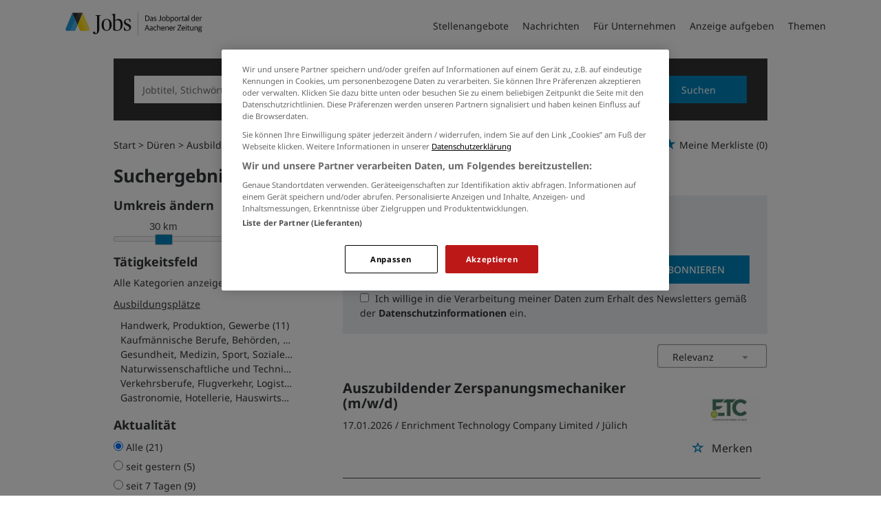

--- FILE ---
content_type: text/html; charset=utf-8
request_url: https://jobs.aachener-zeitung.de/stellenangebote/ausbildung-dueren
body_size: 19657
content:
<!DOCTYPE html>
<html lang="de">
  <head>
    


<meta property="og:image" content="https://jobs.aachener-zeitung.de/Cms_Data/Contents/aachen/Media/images/social_media.png" />

    <title>Ausbildungsplätze Jobs Düren</title>
    <link rel="canonical" href="https://jobs.aachener-zeitung.de/stellenangebote/ausbildung-dueren"/><meta name="description" content="medienhaus-stellenanzeigen.de ✅ Ihre Jobbörse in Aachen und Umgebung ✅ Ausbildungsplätze Stellenangebote & Jobs in Düren." /><meta name="robots" content="index, follow" />
    <meta name="viewport" content="width=device-width, initial-scale=1">
    <link rel="apple-touch-icon" sizes="180x180" href="/Cms_Data/Sites/aachen/Files/icons/apple-touch-icon.png">
<link rel="icon" type="image/png" sizes="32x32" href="/Cms_Data/Sites/aachen/Files/icons/favicon-32x32.png">
<link rel="icon" type="image/png" sizes="16x16" href="/Cms_Data/Sites/aachen/Files/icons/favicon-16x16.png">
<link rel="icon" type="image/png" sizes="any" href="/Cms_Data/Sites/aachen/Files/icons/favicon.ico">
<link rel="icon" type="image/svg+xml" href="/Cms_Data/Sites/aachen/Files/icons/favicon.svg">
<link rel="manifest" href="/Cms_Data/Sites/aachen/Files/icons/site.webmanifest">
<link rel="mask-icon" href="/Cms_Data/Sites/aachen/Files/icons/safari-pinned-tab.svg" color="#5bbad5">
<link rel="shortcut icon" href="/Cms_Data/Sites/aachen/Files/icons/favicon.ico">
<meta name="msapplication-TileColor" content="#da532c">
<meta name="theme-color" content="#ffffff">
    <link type="text/css" rel="stylesheet" href="/aachen/Kooboo-Resource/theme/1_246_0/true/Default.css" />
<link type="text/css" rel="stylesheet" href="/Cms_Data/Sites/aachen/Themes/Default/print.css" media="print"/>
    <script type="text/javascript" src="/aachen/Kooboo-Resource/scripts/1_246_0/True/Default.js" ></script>

    <!-- OneTrust Cookies Consent Notice start for jobs.aachener-zeitung.de --> 
<script type="text/javascript" src="https://cdn.cookielaw.org/consent/5dd3cd53-df7c-45dc-a977-b51a70682cf6/OtAutoBlock.js" ></script> 
<script src="https://cdn.cookielaw.org/scripttemplates/otSDKStub.js"  type="text/javascript" charset="UTF-8" data-domain-script="5dd3cd53-df7c-45dc-a977-b51a70682cf6" ></script> 
<script type="text/javascript"> function OptanonWrapper() { } </script>
<!-- OneTrust Cookies Consent Notice end for jobs.aachener-zeitung.de -->
    


<script>
    dataLayer = window.dataLayer || [];
    dataLayer.push({ 'visitorType': 'Bot' });

    function PushEventAutowert(event, autowert, origin, productId) {
        dataLayer.push({ 'event': event, 'autowert': autowert, 'origin': origin, 'product_id': productId });
    }
</script>
<!-- Google Tag Manager -->
<script>
(function(w,d,s,l,i){w[l]=w[l]||[];w[l].push({'gtm.start':
new Date().getTime(),event:'gtm.js'});var f=d.getElementsByTagName(s)[0],
j=d.createElement(s),dl=l!='dataLayer'?'&l='+l:'';j.async=true;j.src=
'https://www.googletagmanager.com/gtm.js?id='+i+dl;f.parentNode.insertBefore(j,f);
})(window,document,'script','dataLayer','GTM-NSPCQHV');
</script>
<!-- End Google Tag Manager -->



  </head>
  <body class="pv2">
    

<!-- Google Tag Manager (noscript) -->
<noscript>
<iframe src="https://www.googletagmanager.com/ns.html?id=GTM-NSPCQHV"
height="0" width="0" style="display:none;visibility:hidden"></iframe>
</noscript>
<!-- End Google Tag Manager (noscript) -->
    <noscript>
    <div style="position: absolute; left: 50%; width:60%; ">
        <div style="position: relative; left: -50%; background-color: yellow; border: solid 1px red; text-align: center;padding: 15px;font-size: 1.5em;z-index:2000;">
            <p>Bitte aktivieren Sie JavaScript in ihrem Browser.</p>
        </div>
    </div>
</noscript> 
    <!--Modal window for IE only-->
<div id="IEModal" class="internet-explorer-modal">
  <div class="modal-content">
    <span class="close">&times;</span>
    <p>Der Webbrowser <strong>Internet Explorer</strong> ist veraltet.</p>
    <p>Bitte verwenden Sie zukünftig einen der unten aufgeführten, kostenlosen Webbrowser:</p>
    
    <div class="browser-logos">
      <a href="https://www.microsoft.com/de-de/edge" target="_blank" rel="noopener nofollow" title="Link zum Edge Browser">
      	<img class="icon-lazy" alt="Edge" data-src="/Cms_Data/Sites/aachen/Themes/Default/images/Edge.svg"/>
        <p>Edge</p>
        <p>Microsoft</p>
      </a>
      <a href="https://www.mozilla.org/de/firefox/new/" target="_blank" rel="noopener nofollow" title="Link zum Firefox Browser">
      	<img class="icon-lazy" alt="Firefox" data-src="/Cms_Data/Sites/aachen/Themes/Default/images/Firefox.svg"/>
        <p>Firefox</p>
        <p>Mozilla Foundation</p>
      </a>
      <a href="https://www.google.com/chrome/" target="_blank" rel="noopener nofollow" title="Link zum Chrome Browser">
      	<img class="icon-lazy" alt="Chrome" data-src="/Cms_Data/Sites/aachen/Themes/Default/images/Chrome.svg"/>
        <p>Chrome</p>
        <p>Google</p>
      </a>
    </div>
  </div>
</div>

<!--Check if user is using any Version of IE and show a modal window-->
<script>
  function isIEUsed() {
    const ua = window.navigator.userAgent;
    const msie = ua.indexOf('MSIE ');
    const trident = ua.indexOf('Trident/');
    
    return (msie > 0 || trident > 0);
  }
  
  function setStorage() {
    sessionStorage.setItem('IENotSupported', true);
  }
  
  function getStorage() {
    return sessionStorage.getItem('IENotSupported');
  }
  
  function showModalWindow() {
    var modalWindow = document.getElementById("IEModal");
    var closeBtn = document.getElementsByClassName("close")[0];
    
    if(isIEUsed() && !getStorage()){
      let icons = document.getElementsByClassName("icon-lazy");
      for (let i=0; i<icons.length; i++) {
        icons[i].src = icons[i].dataset.src;
      }
      
      modalWindow.style.display = "block";
      
      closeBtn.onclick = function() {
        modalWindow.style.display = "none";
        setStorage();
      }
      
      window.onclick = function(event) {
        if (event.target == modalWindow) {
          modalWindow.style.display = "none";
          setStorage();
        }
      }
    }
  }

  showModalWindow();    
</script>
    <div class="main-container">
      <div class="loading-spinner"></div>

      <header class="stripe stripe-header-normal-pages">
        <div class="stripe">
    <div class="container-fluid stripe-container wide-container">
      	<nav role="navigation" class="navbar navbar-default navbar-static-top stripe-container-navbar">
    <div class="navbar-container navbar-with-logo">
		<div class="logo-image-container">
  <a class="main-logo" href="/">
    <img alt="Medienhaus Aachen" src="/Cms_Data/Sites/aachen/Themes/Default/images/logo.svg" />
  </a>
  
   <div class="navbar-header navbar-header-def">
    <button type="button" data-target="#navbarCollapse" data-toggle="collapse" class="navbar-toggle collapsed" id="navbutton">
      <img src="/Cms_Data/Sites/aachen/Themes/Default/images/burger_icon.svg" alt="MenuButton" width="26" height="17">
   </button>
</div>
</div>

 
        <!-- Collection of nav links and other content for toggling -->
<div id="navbarCollapse" class="collapse navbar-collapse">
   <ul class="nav navbar-nav">
          <li class=" active" id="navBtn_Landingpage"> <a href="/stellenangebote/aachen">Stellenangebote</a></li>
     	  <li>
            <a href="https://www.aachener-zeitung.de/" target="_blank" rel="noopener">Nachrichten</a>
     	  </li>
          <li class="" id="navBtn_Merkliste"> <a href="/merkliste">Merkliste</a></li>
          <li class="" id="navBtn_ForCompanies"> <a href="/unternehmen">F&#252;r Unternehmen</a></li>
     
      <li>
         <a href="/anzeige-schalten">Anzeige aufgeben</a>
      </li>
     <li>
       <a href="/themen">Themen</a>
     </li>
   </ul>
</div>
    </div>
</nav>
  	</div>
</div>
  

<script>
    sags = sags || {};
    sags.currentPageInformation = {"CountryCode":"DE,AT,CZ,PL,DK,NL,BE,LU,FR,CH,IT","CurrentSite":"Landingpage","CurrentCity":"Düren","CurrentCityId":"M-DE-13587","CurrentCategoryId":30,"CurrentSubCategoryIds":[],"CurrentSearchQuery":"","CurrentJobAdOnlineFrom":null,"CurrentAreaRadius":30,"CurrentPageNumber":1,"PageSize":25,"Debug":false,"TopUpOffers":true};
    if (sags.currentPageInformation["Debug"]) {
        console.log(JSON.stringify(sags.currentPageInformation));
    }
    sags.currentPageInformation.updateproperty = function(property, value) {
        sags.currentPageInformation[property] = value;
        if (sags.currentPageInformation["Debug"]) {
            console.log(JSON.stringify(sags.currentPageInformation));
        }
    }
</script>
  
<div class="container-fluid stripe-container stripe-container-alt-header">  
  <div class="searchbox-container">
  	


    <nav id="Searchnavigation" class="hidden-category-dropdown " style="display: block">
        <div style="display: block">
<form action="/suchergebnisse" id="searchbox-form" method="get">

<div class="btn-group category-dropdown-group">
    <div id="category-dropdown-trigger" data-toggle="dropdown">
        <input aria-label="Kategorie" class="dropdown-input" id="chooseCategory" name="JobCategoryName" placeholder="Berufsfeld wählen" type="text" value="" />
        <button class="btn btn-default dropdown-toggle menu-down-glyphicon" aria-label="Kategorie Dropdown" type="button"></button>
    </div>
    <ul class="dropdown-menu">
        <li><a href="#" data-option-value="">Alle Berufsfelder</a></li>
            <li>
                    <a href="#" title="Architektur / Bauwesen" data-category-id="14">Architektur / Bauwesen</a>
            </li>
            <li>
                    <a href="#" title="Assistenz / Sekretariat" data-category-id="6">Assistenz / Sekretariat</a>
            </li>
            <li>
                    <a href="#" title="Banken / Versicherungen / Finanzdienstleister" data-category-id="12">Banken / Versicherungen / Finanzdienstleister</a>
            </li>
            <li>
                    <a href="#" title="Berufskraftfahrer / Personenbef&#246;rderung (Land, Wasser, Luft)" data-category-id="23">Berufskraftfahrer / Personenbef&#246;rderung (Land, Wasser, Luft)</a>
            </li>
            <li>
                    <a href="#" title="Bildung / Erziehung / Soziale Berufe" data-category-id="17">Bildung / Erziehung / Soziale Berufe</a>
            </li>
            <li>
                    <a href="#" title="Consulting / Beratung" data-category-id="11">Consulting / Beratung</a>
            </li>
            <li>
                    <a href="#" title="Diplomandenstellen" data-category-id="32">Diplomandenstellen</a>
            </li>
            <li>
                    <a href="#" title="Einkauf / Logistik / Materialwirtschaft" data-category-id="21">Einkauf / Logistik / Materialwirtschaft</a>
            </li>
            <li>
                    <a href="#" title="Finanzen / Controlling / Steuern" data-category-id="4">Finanzen / Controlling / Steuern</a>
            </li>
            <li>
                    <a href="#" title="Forschung und Wissenschaft" data-category-id="15">Forschung und Wissenschaft</a>
            </li>
            <li>
                    <a href="#" title="Freiberufler / Selbst&#228;ndigkeit / Franchise" data-category-id="25">Freiberufler / Selbst&#228;ndigkeit / Franchise</a>
            </li>
            <li>
                    <a href="#" title="Gastronomie / Tourismus" data-category-id="18">Gastronomie / Tourismus</a>
            </li>
            <li>
                    <a href="#" title="Handwerk / gewerblich-technische Berufe" data-category-id="19">Handwerk / gewerblich-technische Berufe</a>
            </li>
            <li>
                    <a href="#" title="Hilfskr&#228;fte, Aushilfs- und Nebenjobs" data-category-id="22">Hilfskr&#228;fte, Aushilfs- und Nebenjobs</a>
            </li>
            <li>
                    <a href="#" title="Ingenieurberufe / Techniker" data-category-id="13">Ingenieurberufe / Techniker</a>
            </li>
            <li>
                    <a href="#" title="IT / TK / Software-Entwicklung" data-category-id="10">IT / TK / Software-Entwicklung</a>
            </li>
            <li>
                    <a href="#" title="Kaufm&#228;nnische Berufe &amp; Verwaltung" data-category-id="5">Kaufm&#228;nnische Berufe &amp; Verwaltung</a>
            </li>
            <li>
                    <a href="#" title="Marketing / Werbung / Design" data-category-id="8">Marketing / Werbung / Design</a>
            </li>
            <li>
                    <a href="#" title="Medizin und Gesundheit" data-category-id="16">Medizin und Gesundheit</a>
            </li>
            <li>
                    <a href="#" title="&#214;ffentlicher Dienst" data-category-id="34">&#214;ffentlicher Dienst</a>
            </li>
            <li>
                    <a href="#" title="Personalwesen" data-category-id="2">Personalwesen</a>
            </li>
            <li>
                    <a href="#" title="PR / Journalismus / Medien / Kultur" data-category-id="9">PR / Journalismus / Medien / Kultur</a>
            </li>
            <li>
                    <a href="#" title="Praktika, Werkstudentenpl&#228;tze" data-category-id="31">Praktika, Werkstudentenpl&#228;tze</a>
            </li>
            <li>
                    <a href="#" title="Rechtswesen" data-category-id="3">Rechtswesen</a>
            </li>
            <li>
                    <a href="#" title="Sicherheitsdienste" data-category-id="24">Sicherheitsdienste</a>
            </li>
            <li>
                    <a href="#" title="Vertrieb / Verkauf" data-category-id="7">Vertrieb / Verkauf</a>
            </li>
            <li>
                    <a href="#" title="Vorstand / Gesch&#228;ftsf&#252;hrung" data-category-id="1">Vorstand / Gesch&#228;ftsf&#252;hrung</a>
            </li>
            <li>
                    <a href="#" title="Weiterbildung / Studium / duale Ausbildung" data-category-id="33">Weiterbildung / Studium / duale Ausbildung</a>
            </li>
    </ul>
</div>


<input Name="cityId" id="CityId" name="CityId" type="hidden" value="M-DE-13587" />
<input Name="categoryId" data-val="true" data-val-number="The field JobCategory must be a number." id="JobCategory" name="JobCategory" type="hidden" value="30" />
<input Name="subcategoryIds" data-val="true" data-val-number="The field JobSubCategory must be a number." id="JobSubCategory" name="JobSubCategory" type="hidden" value="" />
<input Name="searchQuery" aria-label="Jobtitel oder Unternehmen" class="search-input" id="Searchterm" name="Searchterm" placeholder="Jobtitel, Stichwörter, Unternehmen" type="text" value="" />
<input Id="areaRadius" Name="areaRadius" data-val="true" data-val-number="The field AreaRadius must be a number." id="AreaRadius" name="AreaRadius" type="hidden" value="30" />

<input id="companyName" name="companyName" type="hidden" value="" />

<input Name="city" aria-label="Stadt oder Postleitzahl" autocomplete="off" class="search-input" data-dropdown="#dropdown-cities" data-suggest-action="/stellenangebote/ausbildung-dueren?moduleurl=__dgmkl__%2fhome%2fsuggestlocation" id="cityName" name="CityName" placeholder="Ort, PLZ oder Bundesland" type="text" value="Düren" /><input class="no-show" data-geolocation-action="/stellenangebote/ausbildung-dueren?moduleurl=__dgmkl__%2fhome%2fgetgeolocation" id="Geolocation" name="Geolocation" type="text" value="" /><button class="btn-default" type="submit" id="SearchSubmitbutton">Suchen</button><div id="categorySubdescription" class="searchBoxSubtext"><p></p></div>
<div id="searchtermSubdescription" class="searchBoxSubtext"><p>Jobtitel, Firmenname, ID</p></div>
<div id="citySubdescription" class="searchBoxSubtext"><p>Ort, PLZ</p></div></form>        </div>
    </nav>


<div id="toggle-searchbox-btn" class="x-hide-searchbox-btn">
    <span class="glyphicon glyphicon-search"></span>
    <span class="x-hide-searchbox-btn-txt">
        Suche einblenden
    </span>
</div>


<div id="dropdown-cities" class="dropdown">
</div>

<div id="keyword-autosuggest" class="dropdown">
</div>

<script>
    window.sags = window.sags || {};
    window.sags.search = {
        isMobileDevice: false,
        showCompanies: true,
        portalName: 'aachen',
        endpointUrl: '/stellenangebote/ausbildung-dueren?moduleurl=__dgmkl__%2fhome%2fsearchsuggest',
        enabled: true
    };
</script>


<script>
    $(function () {
        //IE9 Placeholder
        $('input, textarea').placeholder();

        //form submit
        $('#searchbox-form').on('keydown', 'input', function (e) {
            if (e.which == 13) {
                e.preventDefault();
                $(this).closest('form').submit();
            }
        });

        $('#cityName').on('keydown', function () {
            $('#CityId').val('');
        });

        $('.combined-city-radius.dynamic input[name="city"]').on('change paste keyup keydown', function () {
            if ($(this).val().length > 0) {
                $('.combined-city-radius.dynamic').removeClass('empty');
            } else {
                $('.combined-city-radius.dynamic').addClass('empty');
            }
        });

        //category dropdown
        $('#chooseCategory').prop('readonly', true);
        if ($('#chooseCategory').val() !== '') {
            $('#chooseCategory').css({ 'background-image': 'none' });
        }
        $('#category-dropdown-trigger').closest('.btn-group').find('.dropdown-menu li a').on('click', function (e) {
            e.preventDefault();
            var txt = $(this).text();
            var categoryId = $(this).data('category-id');
            var subCategoryId = $(this).data('sub-category-id');
            $('#JobCategory').val(categoryId);
            $('#JobSubCategory').val(subCategoryId);
            $('#chooseCategory').val(txt);
            $('#chooseCategory').css({ 'background-image': 'none' });
        });

        $('.area-radius-dropdown li a').on('click', function (e) {
            e.preventDefault();
            var txt = $(this).text();
            var val = $(this).data('option-value');
            $('#areaRadiusText').val(txt);
            $('#areaRadius').val(val);
        });

        $('.x-country-search-dropdown li a').on('click', function (e) {
            e.preventDefault();
            var val = $(this).data('option-value');
            $('#CountryCode').val(val);
            $('#country-search-flag').removeClass();
            $('#country-search-flag').addClass('flag-icon flag-icon-' + val);

            window.sags.cities.countryCode = val.toUpperCase();
            window.sags.cities.serviceResultCache = [];
        });

        /* toggle search box */
        var searchBoxContent = $('#Searchnavigation > div');
        var btnTxt = $('.x-hide-searchbox-btn-txt');
        $('.x-hide-searchbox-btn').on('click', function (e) {
            e.preventDefault();

            searchBoxContent.slideToggle('slow', function () {

                if (searchBoxContent.is(":visible")) {
                    btnTxt.text('Suche ausblenden');
                } else {
                    btnTxt.text('Suche einblenden');
                }
                searchBoxContent.css('overflow', '');
            });
        });
        /*init*/
        var init = function() {

            if (searchBoxContent.is(":visible")) {
                btnTxt.text('Suche ausblenden');
            } else {
                btnTxt.text('Suche einblenden');
            }

            if (searchBoxContent.is(":hidden") && $(window).width() > 739) {
                searchBoxContent.show();
                $('.x-hide-searchbox-btn').hide();

            } else if ($(window).width() > 739) {
                $('.x-hide-searchbox-btn').hide();

            } else {
                $('.x-hide-searchbox-btn').show();
            }
        }

        init();
        $(window).resize(function () {
            init();
        });
    });
</script>


  </div>
</div>
      </header>
            
      <div class="stripe">
        
        <div class="container-fluid stripe-container">
          <div class="row">
            <div class="col-lg-12 col-md-12 col-sm-12">
                  <nav id="breadcrumb" itemscope itemtype="https://schema.org/BreadcrumbList">
        <div>
                <span itemprop="itemListElement" itemscope itemtype="https://schema.org/ListItem">
                    <a itemprop="item" itemscope itemtype="https://schema.org/WebPage" itemid="/"
                       href="/"
                       data-link="">
                        <span itemprop="name">Start</span>
                    </a>
                    <meta itemprop="position" content="1">
                </span>
                    <span class="breadcrumb-delimiter"></span>
                <span itemprop="itemListElement" itemscope itemtype="https://schema.org/ListItem">
                    <a itemprop="item" itemscope itemtype="https://schema.org/WebPage" itemid="/stellenangebote/dueren"
                       href="/stellenangebote/dueren"
                       data-link="">
                        <span itemprop="name">D&#252;ren</span>
                    </a>
                    <meta itemprop="position" content="2">
                </span>
                    <span class="breadcrumb-delimiter"></span>
                <span itemprop="itemListElement" itemscope itemtype="https://schema.org/ListItem">
                    <a itemprop="item" itemscope itemtype="https://schema.org/WebPage" itemid="/stellenangebote/ausbildung"
                       href="/stellenangebote/ausbildung"
                       data-link="">
                        <span itemprop="name">Ausbildungspl&#228;tze</span>
                    </a>
                    <meta itemprop="position" content="3">
                </span>
        </div>
    </nav>

<script>
    $(function () {
        $('.masked').click(function () {
            window.location = $(this).attr('data-link');
        });
    });
</script>
    <div id="my-favorites-list">
        <a href="/merkliste">
            <span class="favorite-star"></span><span>Meine Merkliste</span>
            <span id="x-favorites-count"></span>
        </a>
    </div>

            </div>
            <div class="col-lg-4 col-md-4 col-sm-12">
              

    <aside id="sidebar" class="collapse navbar-collapse">
        <div id="sidebarbackbuttonArea">
            <input id="backbutton" type="button" value="Zurück" class="btn-default">
        </div>
            <div class="headline h2">Suchergebnisse filtern</div>

    <hr class="sidebarline">
    <section>
            <div class="headline h4">Umkreis ändern</div>

        <div id="area-radius-slider"></div>
        <input type="hidden" value="30" id="area-radius" name="area-radius"/>
    </section>
<hr class="sidebarline">
<section>
        <div class="headline h4">Tätigkeitsfeld</div>
    <div>

            <p class="all-category-link x-all-category-link">
                <a href="/stellenangebote/dueren">
                    Alle Kategorien anzeigen
                </a>
            </p>
            <div class="category-link x-active-category-link" data-id="30">
                <div class="triangle-down-glyphicon"></div>
                    <a href="/stellenangebote/ausbildung-dueren">Ausbildungspl&#228;tze</a>
            </div>
            <ul class="subcategory-list">
                    <li class=" subcategory-link x-subcategory-link" data-id="199">
                            <div class="masked" data-link="/suchergebnisse?categoryId=30&amp;city=D%C3%BCren&amp;topJobOnly=0&amp;page=1&amp;subcategoryIds=199&amp;jobModeId=0&amp;cityId=M-DE-13587&amp;areaRadius=30&amp;sortKey=0&amp;topUpOffers=True">Handwerk, Produktion, Gewerbe (11)</div>
                    </li>
                    <li class=" subcategory-link x-subcategory-link" data-id="196">
                            <div class="masked" data-link="/suchergebnisse?categoryId=30&amp;city=D%C3%BCren&amp;topJobOnly=0&amp;page=1&amp;subcategoryIds=196&amp;jobModeId=0&amp;cityId=M-DE-13587&amp;areaRadius=30&amp;sortKey=0&amp;topUpOffers=True">Kaufm&#228;nnische Berufe, Beh&#246;rden, Verwaltung (5)</div>
                    </li>
                    <li class=" subcategory-link x-subcategory-link" data-id="202">
                            <div class="masked" data-link="/suchergebnisse?categoryId=30&amp;city=D%C3%BCren&amp;topJobOnly=0&amp;page=1&amp;subcategoryIds=202&amp;jobModeId=0&amp;cityId=M-DE-13587&amp;areaRadius=30&amp;sortKey=0&amp;topUpOffers=True">Gesundheit, Medizin, Sport, Soziale Berufe (4)</div>
                    </li>
                    <li class=" subcategory-link x-subcategory-link" data-id="200">
                            <div class="masked" data-link="/suchergebnisse?categoryId=30&amp;city=D%C3%BCren&amp;topJobOnly=0&amp;page=1&amp;subcategoryIds=200&amp;jobModeId=0&amp;cityId=M-DE-13587&amp;areaRadius=30&amp;sortKey=0&amp;topUpOffers=True">Naturwissenschaftliche und Technische Berufe (2)</div>
                    </li>
                    <li class=" subcategory-link x-subcategory-link" data-id="206">
                            <div class="masked" data-link="/suchergebnisse?categoryId=30&amp;city=D%C3%BCren&amp;topJobOnly=0&amp;page=1&amp;subcategoryIds=206&amp;jobModeId=0&amp;cityId=M-DE-13587&amp;areaRadius=30&amp;sortKey=0&amp;topUpOffers=True">Verkehrsberufe, Flugverkehr, Logistik (2)</div>
                    </li>
                    <li class=" subcategory-link x-subcategory-link" data-id="198">
                            <div class="masked" data-link="/suchergebnisse?categoryId=30&amp;city=D%C3%BCren&amp;topJobOnly=0&amp;page=1&amp;subcategoryIds=198&amp;jobModeId=0&amp;cityId=M-DE-13587&amp;areaRadius=30&amp;sortKey=0&amp;topUpOffers=True">Gastronomie, Hotellerie, Hauswirtschaft, Tourismus (1)</div>
                    </li>
            </ul>
    </div>
</section><hr class="sidebarline">
<section>
        <div class="headline h4">Aktualität</div>
    <div class="radio-controlls-container">
        <label >
            <input class="filter-radio-button" type="radio" data-url="/suchergebnisse?categoryId=30&amp;city=D%C3%BCren&amp;topJobOnly=0&amp;page=1&amp;jobOnlineSinceDays=0&amp;jobModeId=0&amp;cityId=M-DE-13587&amp;areaRadius=30&amp;sortKey=0&amp;topUpOffers=True" data-days="0"
                   checked=&quot;checked&quot;
                   
                   name="Aktualit&auml" value="optionsschalter" id="Aktualitaumlt_0">
                   <span>Alle (21)</span>
        </label>
        <label >
            <input class="filter-radio-button" type="radio" data-url="/suchergebnisse?categoryId=30&amp;city=D%C3%BCren&amp;topJobOnly=0&amp;page=1&amp;jobOnlineSinceDays=1&amp;jobModeId=0&amp;cityId=M-DE-13587&amp;areaRadius=30&amp;sortKey=0&amp;topUpOffers=True" data-days="1"
                   
                   
                   name="Aktualit&auml" value="optionsschalter" id="Aktualitaumlt_1">
                   <span>seit gestern (5)</span>
        </label>
        <label >
            <input class="filter-radio-button" type="radio" data-url="/suchergebnisse?categoryId=30&amp;city=D%C3%BCren&amp;topJobOnly=0&amp;page=1&amp;jobOnlineSinceDays=7&amp;jobModeId=0&amp;cityId=M-DE-13587&amp;areaRadius=30&amp;sortKey=0&amp;topUpOffers=True" data-days="7"
                   
                   
                   name="Aktualit&auml" value="optionsschalter" id="Aktualitaumlt_7">
                   <span>seit 7 Tagen (9)</span>
        </label>
        <label >
            <input class="filter-radio-button" type="radio" data-url="/suchergebnisse?categoryId=30&amp;city=D%C3%BCren&amp;topJobOnly=0&amp;page=1&amp;jobOnlineSinceDays=30&amp;jobModeId=0&amp;cityId=M-DE-13587&amp;areaRadius=30&amp;sortKey=0&amp;topUpOffers=True" data-days="30"
                   
                   
                   name="Aktualit&auml" value="optionsschalter" id="Aktualitaumlt_30">
                   <span>seit 30 Tagen (21)</span>
        </label>
    </div>
</section>

    </aside>


<script>

    $(function () {

        $(document).on('onShowFiltersClick', function() {
            $("#search-result-list-container").hide();
            $("#sidebar").show().css('visibility', 'visible');
            $('#search-result-list').parent('div').hide(1, function () {
                if (!$('#sidebarbackbuttonArea').visible(true)) {
                    location.href = "#sidebarbackbuttonArea";
                }
            });
        });

        $(".sidebarSectionDownArrow").click(function () {
            $(this).parent().next().toggle();
        });

        $("input[type='radio']").click(function() {
            var url = $(this).attr("data-url");
            window.location.href = url;
        });

        $("input#backbutton,input.x-search-filter-close").click(function () {
            $("#search-result-list-container").show();
            $("#sidebar").hide().css('visibility', 'hidden');
            $('#search-result-list').parent('div').show();
        });

        $('.masked').click(function() {
            window.location = $(this).attr('data-link');
        });

        function toggleExpandableCategory($expandButtonElement) {
            $expandButtonElement
                .toggleClass('triangle-right-glyphicon triangle-down-glyphicon')
                .siblings('.x-subcategory-list-expand')
                .fadeToggle();
        }

        $('.x-subcategory-list-expand').siblings('.category-list-image').click(function () {
            toggleExpandableCategory($(this));
        });


    });

    // Region radius

    var areaRadiusBaseUrl = "/suchergebnisse?categoryId=30&city=D%C3%BCren&topJobOnly=0&page=1&jobModeId=0&cityId=M-DE-13587&sortKey=0&topUpOffers=True";

    function navigateToParameterUrl(baseUrl, parameterName, parameterValue) {
        var url;
        if (baseUrl.indexOf("?") > -1) {
            url = baseUrl + "&" + parameterName + "=" + parameterValue;
        } else {
            url = baseUrl + "?" + parameterName + "=" + parameterValue;
        }

        window.location.href = url;
    }

    var regionRadiusValues = [10, 20, 30, 40, 50, 75, 100, 200];
    var regionRadiusLabels = ['10 km', '20 km', '30 km', '40 km', '50 km', '75 km', '100 km', '200 km'];
    var sliderInitialized = false;

    var updateCityRadiusValue = function (e) {
        if (sliderInitialized) {
            var realValue = regionRadiusValues[$("#area-radius-slider").slider("value")];
            $('#area-radius').val(realValue).change();
        }
    };

    var initializeSliderValue = function ($slider) {
        var realValue = $('#area-radius').val();
        for (var i in regionRadiusValues) {
            if (regionRadiusValues[i] == realValue) {
                $slider.slider('value', i);
                return;
            }
        }
    };

    $(function () {
        var $slider = $("#area-radius-slider").slider({ max: 7, value: 0, change: updateCityRadiusValue });
        $slider.slider("float", { labels: regionRadiusLabels });
        initializeSliderValue($slider);
        sliderInitialized = true;
    });

    $('#area-radius').change(function () {
        navigateToParameterUrl(areaRadiusBaseUrl, "areaRadius", $(this).val());
    });

</script>
            </div>
            <div class="col-lg-8 col-md-8 col-sm-12 ">
                  <div id="landingpage-container">
            <h1>
                <span class="landing-page-headline-part1">21 Ausbildungsplätze Jobs in Düren</span>
                <span class="landing-page-headline-part2"></span>
            </h1>
    </div>
    <div id="jobsPerEmailContainer">
        <div id="jobsPerEmailCollapsed" class="collapsed-widget">
            <button class="btn-default envelope-glyphicon" id="expandJobsPerEmailButton">Passende Jobs per E-Mail</button>
        </div>
        <div id="jobsPerEmailExpanded" class="expanded-widget">
            <div class="wrapper">
                <div class="menu-up-glyphicon" id="collapseJobsPerEmailButton"></div>
                <div class="content-container">
                    <i class="glyphicon glyphicon-envelope btn-lg email-icon"></i>
                    <p class="headline">Jobs per E-Mail</p>
                </div>
                <div class="content-container">
		
                <p>Kostenlos und passend zu Ihrer Suche</p>
<form>
    <div><span class="field-validation-valid" data-valmsg-for="emailAddress" data-valmsg-replace="true"></span></div>
    <div><span class="field-validation-valid" data-valmsg-for="privacyPolicyAccepted" data-valmsg-replace="true"></span></div>

    <div class="form-inline">
        <div class="form-group email-address-group">
            <input name="emailAddress" class="form-control" type="text" data-val="true" required
                   placeholder="E-Mail Adresse hier eingeben:"
                   data-val-required="Bitte geben Sie Ihre Email Adresse ein."
                   data-rule-customemailaddressvalidation="true"/>
        </div>
        <div class="form-group subscribe-button-group">
            <button id="jobsPerEmailSubmitButton" class="btn btn-default" type="submit">
                Jobs abonnieren
            </button>
        </div>
    </div>

    <input type='text' name='email' class='email'/><script>$('.email').hide();</script>

    <div class="privacy-policy">
            <input type="checkbox" value="true" name="privacyPolicyAccepted"
                   data-val-mandatory="Bitte stimmen Sie den Datenschutzbedingungen zu."
                   data-val="true">
         
        Ich willige in die Verarbeitung meiner Daten zum Erhalt des Newsletters gemäß der 

            <a href="http://www.medienhausaachen.de/red/datenschutz/erklaerung-77.html" target="_blank" rel="noopener">
                Datenschutzinformationen</a>

         ein.
    </div>

    <input data-val="true" data-val-number="The field AreaRadius must be a number." id="AreaRadius" name="AreaRadius" type="hidden" value="30" />
    <input data-val="true" data-val-number="The field JpmCategoryId must be a number." id="JpmCategoryId" name="JpmCategoryId" type="hidden" value="30" />
    <input id="JpmSubcategoryIds" name="JpmSubcategoryIds" type="hidden" value="" />
    <input id="SearchQuery" name="SearchQuery" type="hidden" value="" />
    <input id="JpmCityId" name="JpmCityId" type="hidden" value="M-DE-13587" />
    <input id="JpmCity" name="JpmCity" type="hidden" value="Düren" />
    <input data-val="true" data-val-required="The Period field is required." id="Period" name="Period" type="hidden" value="All" />
    <input data-val="true" data-val-required="The SortCriteria field is required." id="SortCriteria" name="SortCriteria" type="hidden" value="Relevance" />
    <input id="CompanyName" name="CompanyName" type="hidden" value="" />
    <input data-val="true" data-val-number="The field JobModeId must be a number." data-val-required="The JobModeId field is required." id="JobModeId" name="JobModeId" type="hidden" value="0" />
    <input id="ManagementTypeJobIds" name="ManagementTypeJobIds" type="hidden" value="" />
</form>

<script>
    (function(jQuery) {
        var regex = new RegExp('^[a-zA-Z0-9.!#$%&’*+/=?^_`{|}~-]+@[a-zA-Z0-9-]+(?:\.[a-zA-Z0-9-]+)*$');
        var errorMessage = 'Die E-Mail-Adresse ist ung&#252;ltig';
        jQuery.validator.addMethod("customemailaddressvalidation", function (value) {
            return regex.test(value);
        }, errorMessage);
    })(jQuery);
</script>   
		    
                </div>
            </div>

        </div>
    </div>


<div class="bs-example">
    <div id="jobsPerEmailSuccessDialog" class="modal fade">
        <div class="modal-dialog modal-md">
            <div class="modal-content">
                <div class="modal-header">
                    <button type="button" class="close" data-dismiss="modal" aria-hidden="true">&times;</button>
                </div>
                <div class="modal-body">
                    <p>Vielen Dank für die Anmeldung „Jobs per Mail von jobs.aachener-zeitung.de“. Bitte bestätigen Sie Ihre Anmeldung über den Link in der E-Mail, die wir Ihnen soeben zugesandt haben.</p>
                </div>
            </div>
        </div>
    </div>
</div>
<script>
    jQuery.validator.unobtrusive.adapters.addBool("mandatory", "required");

    var initJobsViaMail = function (successHandler, errorHandler) {
        $(this).attr("disabled", false);
        var $form = $("#jobsPerEmailContainer form");

        $form.validate();

        $('#jobsPerEmailSubmitButton').on('click',
            function(e) {
                e.preventDefault();
                $form.find("label").html();

                if ($form.valid()) {
                    $(this).attr("disabled", true);
                    var neData = {
                        userEmail: $form.find("input[name=emailAddress]").val(),
                        email: $form.find("input[name=email]").val(), 
                        privacyPolicyAccepted: $form.find("input[name=privacyPolicyAccepted]").val(),
                        areaRadius: $form.find("input[name=AreaRadius]").val(),
                        jpmCategoryId: $form.find("input[name=JpmCategoryId]").val(),
                        jpmSubcategoryIds: $form.find("input[name=JpmSubcategoryIds]").val(),
                        searchQuery: $form.find("input[name=SearchQuery]").val(),
                        jpmCityId: $form.find("input[name=JpmCityId]").val(),
                        jpmCity: $form.find("input[name=JpmCity]").val(),
                        companyName: $form.find("input[name=CompanyName]").val(),
                        period: $form.find("input[name=Period]").val(),
                        sortCriteria: $form.find("input[name=SortCriteria]").val(),
                        managementTypeJobIds: $form.find("input[name=ManagementTypeJobIds]").val(),
                        jobModeId: $form.find("input[name=JobModeId]").val()
                    }

                    $.ajax({
                        url: '/stellenangebote/ausbildung-dueren?moduleurl=__24sgd__%2fhome%2fsendjobpermailsubscription',
                        type: "POST",
                        data: neData,
                        context: $(this),
                        beforeSend: function() {
                            $("body").addClass("loading");
                        },
                        success: function(data) {
                            $("body").removeClass("loading");

                            $(this).removeAttr("disabled");

                            if (data.success) {
                                successHandler();
                                $form.find("input[name=emailAddress]").val("");
                            } else {
                                alert(
                                    'Es ist ein Fehler aufgetreten. Bitte versuchen Sie es später noch einmal.');
                            }
                        },
                        error: function () {
                            $("body").removeClass("loading");

                            $(this).removeAttr("disabled");
                            errorHandler();
                        }
                    });
                }
            });
    };

        $("#jobsPerEmailContainer").addClass('show-on-launch');

</script>

<script>
    var successHandler = function () {
        $('#jobsPerEmailSuccessDialog').modal('show');
    };
    
    $(function () {
        initJobsViaMail(successHandler);
    });

    $('#expandJobsPerEmailButton').on('click', function () {
        $("#jobsPerEmailCollapsed").hide();
        $("#jobsPerEmailExpanded").fadeIn(1000);

    });

    $('#collapseJobsPerEmailButton').on('click', function () {
        $("#jobsPerEmailExpanded").hide();
        $("#jobsPerEmailCollapsed").show();
        
    });
</script>    <button class="btn-default" id="showFilters">Grenzen Sie Ihre Suche ein</button>
<div id="searchResultMetaData" style="display: none;">{"NumberOfResults": 21, "NumberOfRegionOnlyResults": 21, "IsLandingpage": true }</div>

    <div id="dropdown-sort-btn" class="btn-group sort-group">
        <div id="sort-dropdown-trigger"data-toggle="dropdown">
            <input aria-label="Sortierung" class="dropdown-input" id="dropdownsort" name="SearchResultViewModel.DropdownSortName" type="text" value="Relevanz" />
            <button id="sort-btn" class="btn btn-default dropdown-toggle menu-down-glyphicon" aria-label="Sortierung Dropdown" type="button"></button>
        </div>
        <ul class="dropdown-menu">
                <li><a data-url="/suchergebnisse?categoryId=30&amp;city=D%C3%BCren&amp;topJobOnly=0&amp;page=1&amp;jobModeId=0&amp;cityId=M-DE-13587&amp;areaRadius=30&amp;sortKey=0&amp;topUpOffers=True&amp;searchCompanyProfiles=True" class="x-link-id" href="#" title=Relevanz>Relevanz</a></li>
                <li><a data-url="/suchergebnisse?categoryId=30&amp;city=D%C3%BCren&amp;topJobOnly=0&amp;page=1&amp;jobModeId=0&amp;cityId=M-DE-13587&amp;areaRadius=30&amp;sortKey=1&amp;topUpOffers=True&amp;searchCompanyProfiles=True" class="x-link-id" href="#" title=Aktualit&#228;t>Aktualit&#228;t</a></li>
                <li><a data-url="/suchergebnisse?categoryId=30&amp;city=D%C3%BCren&amp;topJobOnly=0&amp;page=1&amp;jobModeId=0&amp;cityId=M-DE-13587&amp;areaRadius=30&amp;sortKey=2&amp;topUpOffers=True&amp;searchCompanyProfiles=True" class="x-link-id" href="#" title=Entfernung>Entfernung</a></li>
        </ul>
    </div>

<script>
    $('.x-link-id').on('click', function() {
        document.location.href = $(this).data('url');
    });

    $('#dropdownsort').prop('readonly', true);

    $('#sort-dropdown-trigger').closest('.sort-group').find('.dropdown-menu li a').on('click', function(e) {
        e.preventDefault();
        var txt = $(this).text();
        $('#dropdownsort').val(txt);
    });
</script>


<div id="search-result-list" class="container">
    <hr class="list-top-line">




    <div class="jobad-container alternative-grid-layout">


        <div class="job-ad-headline">

        <h2 class="job-name">
<a href="/jobs/15960365/auszubildender_zerspanungsmechaniker_(m_w_d)_j%c3%bcli"
   
   data-id="15960365"
   id="15960365"
   data-search-query="{&amp;quot;civ&amp;quot;:true,&amp;quot;ilp&amp;quot;:true,&amp;quot;cI&amp;quot;:30,&amp;quot;c&amp;quot;:&amp;quot;D&amp;#252;ren&amp;quot;,&amp;quot;CompanyName&amp;quot;:null,&amp;quot;scI&amp;quot;:[],&amp;quot;ciI&amp;quot;:&amp;quot;M-DE-13587&amp;quot;,&amp;quot;tuo&amp;quot;:true,&amp;quot;scp&amp;quot;:true}"
   data-back-url="/stellenangebote/ausbildung-dueren#15960365"
   data-result-list-position="0"
   class="x-jobad-link">
    Auszubildender Zerspanungsmechaniker (m/w/d)
</a>

        </h2>


        </div>


<div id="jobad-favicon">
    <button class="add-to-favorites x-add-to-favorites" style="" data-jobid="15960365">
        <div class="favorite-star-outline glyphics"></div><p>Merken</p>
    </button>
    <button class="remove-from-favorites x-remove-from-favorites" style="display:none" data-jobid="15960365">
        <div class="favorite-star glyphics"></div><p>Gemerkt</p>
    </button>
</div>


<div class="date-company-city">
    <span>17.01.2026 / </span>
        <a href="/suchergebnisse?companyName=Enrichment%2BTechnology%2BCompany%2BLimited">
            <span id="companyName">Enrichment Technology Company Limited</span>
        </a>
    <span> / J&#252;lich</span>
</div>
<div class="job-description">
    
</div>
   <div class="company-image">
    <a href="/suchergebnisse?companyname=enrichment-technology-company-limited">
            <img class="job-logo" src="https://anzeigen.jobstatic.de/upload/logos/6/250036.gif" alt="Firmenlogo: Enrichment Technology Company Limited" title="Firmenlogo: Enrichment Technology Company Limited" />
    </a>
</div>
        <div class="company-profile-button">
        </div>



        <hr />
    </div>
    <div class="jobad-container alternative-grid-layout">


        <div class="job-ad-headline">

        <h2 class="job-name">
<a href="/jobs/16026374/auszubildender_fachkraft_f%c3%bcr_lagerlogistik_(m_w_d"
   
   data-id="16026374"
   id="16026374"
   data-search-query="{&amp;quot;civ&amp;quot;:true,&amp;quot;ilp&amp;quot;:true,&amp;quot;cI&amp;quot;:30,&amp;quot;c&amp;quot;:&amp;quot;D&amp;#252;ren&amp;quot;,&amp;quot;CompanyName&amp;quot;:null,&amp;quot;scI&amp;quot;:[],&amp;quot;ciI&amp;quot;:&amp;quot;M-DE-13587&amp;quot;,&amp;quot;tuo&amp;quot;:true,&amp;quot;scp&amp;quot;:true}"
   data-back-url="/stellenangebote/ausbildung-dueren#16026374"
   data-result-list-position="1"
   class="x-jobad-link">
    Auszubildender Fachkraft f&#252;r Lagerlogistik (m/w/d)
</a>

        </h2>


        </div>


<div id="jobad-favicon">
    <button class="add-to-favorites x-add-to-favorites" style="" data-jobid="16026374">
        <div class="favorite-star-outline glyphics"></div><p>Merken</p>
    </button>
    <button class="remove-from-favorites x-remove-from-favorites" style="display:none" data-jobid="16026374">
        <div class="favorite-star glyphics"></div><p>Gemerkt</p>
    </button>
</div>


<div class="date-company-city">
    <span>16.01.2026 / </span>
        <a href="/suchergebnisse?companyName=Enrichment%2BTechnology%2BCompany%2BLimited">
            <span id="companyName">Enrichment Technology Company Limited</span>
        </a>
    <span> / J&#252;lich</span>
</div>
<div class="job-description">
    
</div>
   <div class="company-image">
    <a href="/suchergebnisse?companyname=enrichment-technology-company-limited">
            <img class="job-logo" src="https://anzeigen.jobstatic.de/upload/logos/6/250036.gif" alt="Firmenlogo: Enrichment Technology Company Limited" title="Firmenlogo: Enrichment Technology Company Limited" />
    </a>
</div>
        <div class="company-profile-button">
        </div>



        <hr />
    </div>
    <div class="jobad-container alternative-grid-layout">


        <div class="job-ad-headline">

        <h2 class="job-name">
<a href="/jobs/16026448/ausbildung_it_systemelektroniker_informationselek"
   
   data-id="16026448"
   id="16026448"
   data-search-query="{&amp;quot;civ&amp;quot;:true,&amp;quot;ilp&amp;quot;:true,&amp;quot;cI&amp;quot;:30,&amp;quot;c&amp;quot;:&amp;quot;D&amp;#252;ren&amp;quot;,&amp;quot;CompanyName&amp;quot;:null,&amp;quot;scI&amp;quot;:[],&amp;quot;ciI&amp;quot;:&amp;quot;M-DE-13587&amp;quot;,&amp;quot;tuo&amp;quot;:true,&amp;quot;scp&amp;quot;:true}"
   data-back-url="/stellenangebote/ausbildung-dueren#16026448"
   data-result-list-position="2"
   class="x-jobad-link">
    Ausbildung IT-Systemelektroniker / Informationselektroniker (m/w/d)
</a>

        </h2>


        </div>


<div id="jobad-favicon">
    <button class="add-to-favorites x-add-to-favorites" style="" data-jobid="16026448">
        <div class="favorite-star-outline glyphics"></div><p>Merken</p>
    </button>
    <button class="remove-from-favorites x-remove-from-favorites" style="display:none" data-jobid="16026448">
        <div class="favorite-star glyphics"></div><p>Gemerkt</p>
    </button>
</div>


<div class="date-company-city">
    <span>16.01.2026 / </span>
        <a href="/suchergebnisse?companyName=m3connectmedia%2BGmbH">
            <span id="companyName">m3connectmedia GmbH</span>
        </a>
    <span> / Aachen</span>
</div>
<div class="job-description">
    
</div>
   <div class="company-image">
    <a href="/suchergebnisse?companyname=m3connectmedia-gmbh">
            <img class="job-logo" src="https://anzeigen.jobstatic.de/upload/logos/9/442179.gif" alt="Firmenlogo: m3connectmedia GmbH" title="Firmenlogo: m3connectmedia GmbH" />
    </a>
</div>
        <div class="company-profile-button">
        </div>



        <hr />
    </div>
    <div class="jobad-container alternative-grid-layout">


        <div class="job-ad-headline">

        <h2 class="job-name">
<a href="/jobs/15946127/auszubildender_elektroniker_f%c3%bcr_ger%c3%a4te_und_system"
   
   data-id="15946127"
   id="15946127"
   data-search-query="{&amp;quot;civ&amp;quot;:true,&amp;quot;ilp&amp;quot;:true,&amp;quot;cI&amp;quot;:30,&amp;quot;c&amp;quot;:&amp;quot;D&amp;#252;ren&amp;quot;,&amp;quot;CompanyName&amp;quot;:null,&amp;quot;scI&amp;quot;:[],&amp;quot;ciI&amp;quot;:&amp;quot;M-DE-13587&amp;quot;,&amp;quot;tuo&amp;quot;:true,&amp;quot;scp&amp;quot;:true}"
   data-back-url="/stellenangebote/ausbildung-dueren#15946127"
   data-result-list-position="3"
   class="x-jobad-link">
    Auszubildender Elektroniker f&#252;r Ger&#228;te und Systeme (m/w/d)
</a>

        </h2>


        </div>


<div id="jobad-favicon">
    <button class="add-to-favorites x-add-to-favorites" style="" data-jobid="15946127">
        <div class="favorite-star-outline glyphics"></div><p>Merken</p>
    </button>
    <button class="remove-from-favorites x-remove-from-favorites" style="display:none" data-jobid="15946127">
        <div class="favorite-star glyphics"></div><p>Gemerkt</p>
    </button>
</div>


<div class="date-company-city">
    <span>11.01.2026 / </span>
        <a href="/suchergebnisse?companyName=Enrichment%2BTechnology%2BCompany%2BLimited">
            <span id="companyName">Enrichment Technology Company Limited</span>
        </a>
    <span> / J&#252;lich</span>
</div>
<div class="job-description">
    
</div>
   <div class="company-image">
    <a href="/suchergebnisse?companyname=enrichment-technology-company-limited">
            <img class="job-logo" src="https://anzeigen.jobstatic.de/upload/logos/6/250036.gif" alt="Firmenlogo: Enrichment Technology Company Limited" title="Firmenlogo: Enrichment Technology Company Limited" />
    </a>
</div>
        <div class="company-profile-button">
        </div>



        <hr />
    </div>
    <div class="jobad-container alternative-grid-layout">


        <div class="job-ad-headline">

        <h2 class="job-name">
<a href="/jobs/15989935/duales_studium_kindheitsp%c3%a4dagogik_(b_a_)_am_campu"
   
   data-id="15989935"
   id="15989935"
   data-search-query="{&amp;quot;civ&amp;quot;:true,&amp;quot;ilp&amp;quot;:true,&amp;quot;cI&amp;quot;:30,&amp;quot;c&amp;quot;:&amp;quot;D&amp;#252;ren&amp;quot;,&amp;quot;CompanyName&amp;quot;:null,&amp;quot;scI&amp;quot;:[],&amp;quot;ciI&amp;quot;:&amp;quot;M-DE-13587&amp;quot;,&amp;quot;tuo&amp;quot;:true,&amp;quot;scp&amp;quot;:true}"
   data-back-url="/stellenangebote/ausbildung-dueren#15989935"
   data-result-list-position="4"
   class="x-jobad-link">
    Duales Studium Kindheitsp&#228;dagogik (B.A.) am Campus oder virtuell
</a>

        </h2>


        </div>


<div id="jobad-favicon">
    <button class="add-to-favorites x-add-to-favorites" style="" data-jobid="15989935">
        <div class="favorite-star-outline glyphics"></div><p>Merken</p>
    </button>
    <button class="remove-from-favorites x-remove-from-favorites" style="display:none" data-jobid="15989935">
        <div class="favorite-star glyphics"></div><p>Gemerkt</p>
    </button>
</div>


<div class="date-company-city">
    <span>16.01.2026 / </span>
        <a href="/suchergebnisse?companyName=IU%2BInternationale%2BHochschule%2BGmbH">
            <span id="companyName">IU Internationale Hochschule GmbH</span>
        </a>
    <span> / Aachen</span>
</div>
<div class="job-description">
    
</div>
   <div class="company-image">
    <a href="/suchergebnisse?companyname=iu-internationale-hochschule-gmbh">
            <img class="job-logo" src="https://anzeigen.jobstatic.de/upload/logos/0/234510.gif" alt="Firmenlogo: IU Internationale Hochschule GmbH" title="Firmenlogo: IU Internationale Hochschule GmbH" />
    </a>
</div>
        <div class="company-profile-button">
        </div>



        <hr />
    </div>
    <div class="jobad-container alternative-grid-layout">


        <div class="job-ad-headline">

        <h2 class="job-name">
<a href="/jobs/15866303/ausbildung_einzelhandelskauffrau_(m_w_d)_simmerat"
   
   data-id="15866303"
   id="15866303"
   data-search-query="{&amp;quot;civ&amp;quot;:true,&amp;quot;ilp&amp;quot;:true,&amp;quot;cI&amp;quot;:30,&amp;quot;c&amp;quot;:&amp;quot;D&amp;#252;ren&amp;quot;,&amp;quot;CompanyName&amp;quot;:null,&amp;quot;scI&amp;quot;:[],&amp;quot;ciI&amp;quot;:&amp;quot;M-DE-13587&amp;quot;,&amp;quot;tuo&amp;quot;:true,&amp;quot;scp&amp;quot;:true}"
   data-back-url="/stellenangebote/ausbildung-dueren#15866303"
   data-result-list-position="5"
   class="x-jobad-link">
    Ausbildung Einzelhandelskauffrau (m/w/d)
</a>

        </h2>


        </div>


<div id="jobad-favicon">
    <button class="add-to-favorites x-add-to-favorites" style="" data-jobid="15866303">
        <div class="favorite-star-outline glyphics"></div><p>Merken</p>
    </button>
    <button class="remove-from-favorites x-remove-from-favorites" style="display:none" data-jobid="15866303">
        <div class="favorite-star glyphics"></div><p>Gemerkt</p>
    </button>
</div>


<div class="date-company-city">
    <span>17.01.2026 / </span>
        <a href="/suchergebnisse?companyName=Hilgers%2BFu%25c3%259f%2Bund%2BSchuh">
            <span id="companyName">Hilgers Fu&#223; und Schuh</span>
        </a>
    <span> / Simmerath</span>
</div>
<div class="job-description">
    Social Media: Instagram Reels, Stories uvm.; Warenpr&#228;sentation; Verkaufsberatung; Orthop&#228;die: Du empfiehlst den modischen Schuh f&#252;r gesundes Laufen;...
</div>
   <div class="company-image">
    <a href="/suchergebnisse?companyname=hilgers-fu%c3%9f-und-schuh">
            <img class="job-logo" src="https://anzeigen.jobstatic.de/upload/logos/1/437251.gif" alt="Firmenlogo: Hilgers Fu&#223; und Schuh" title="Firmenlogo: Hilgers Fu&#223; und Schuh" />
    </a>
</div>
        <div class="company-profile-button">
        </div>



        <hr />
    </div>
    <div class="jobad-container alternative-grid-layout">


        <div class="job-ad-headline">

        <h2 class="job-name">
<a href="/jobs/15907793/ausbildung_maschinen_und_anlagenf%c3%bchrer_f%c3%bcr_lebens"
   
   data-id="15907793"
   id="15907793"
   data-search-query="{&amp;quot;civ&amp;quot;:true,&amp;quot;ilp&amp;quot;:true,&amp;quot;cI&amp;quot;:30,&amp;quot;c&amp;quot;:&amp;quot;D&amp;#252;ren&amp;quot;,&amp;quot;CompanyName&amp;quot;:null,&amp;quot;scI&amp;quot;:[],&amp;quot;ciI&amp;quot;:&amp;quot;M-DE-13587&amp;quot;,&amp;quot;tuo&amp;quot;:true,&amp;quot;scp&amp;quot;:true}"
   data-back-url="/stellenangebote/ausbildung-dueren#15907793"
   data-result-list-position="6"
   class="x-jobad-link">
    Ausbildung - Maschinen- und Anlagenf&#252;hrer f&#252;r Lebensmitteltechnik (w/m/d)
</a>

        </h2>


        </div>


<div id="jobad-favicon">
    <button class="add-to-favorites x-add-to-favorites" style="" data-jobid="15907793">
        <div class="favorite-star-outline glyphics"></div><p>Merken</p>
    </button>
    <button class="remove-from-favorites x-remove-from-favorites" style="display:none" data-jobid="15907793">
        <div class="favorite-star glyphics"></div><p>Gemerkt</p>
    </button>
</div>


<div class="date-company-city">
    <span>01.01.2026 / </span>
        <a href="/suchergebnisse?companyName=Bon%2BGelati%2B%25c3%259cbach-Palenberg%2BGmbH%2B%2526%2BCo.%2BKG">
            <span id="companyName">Bon Gelati &#220;bach-Palenberg GmbH &amp; Co. KG</span>
        </a>
    <span> / &#220;bach-Palenberg</span>
</div>
<div class="job-description">
    
</div>
   <div class="company-image">
    <a href="/suchergebnisse?companyname=bon-gelati-%c3%9cbach-palenberg-gmbh-co-kg">
            <img class="job-logo" src="https://anzeigen.jobstatic.de/upload/logos/1/427211.gif" alt="Firmenlogo: Bon Gelati &#220;bach-Palenberg GmbH &amp; Co. KG" title="Firmenlogo: Bon Gelati &#220;bach-Palenberg GmbH &amp; Co. KG" />
    </a>
</div>
        <div class="company-profile-button">
        </div>



        <hr />
    </div>
    <div class="jobad-container alternative-grid-layout">


        <div class="job-ad-headline">

        <h2 class="job-name">
<a href="/jobs/15907790/ausbildung_maschinen_und_anlagenf%c3%bchrer_f%c3%bcr_lebens"
   
   data-id="15907790"
   id="15907790"
   data-search-query="{&amp;quot;civ&amp;quot;:true,&amp;quot;ilp&amp;quot;:true,&amp;quot;cI&amp;quot;:30,&amp;quot;c&amp;quot;:&amp;quot;D&amp;#252;ren&amp;quot;,&amp;quot;CompanyName&amp;quot;:null,&amp;quot;scI&amp;quot;:[],&amp;quot;ciI&amp;quot;:&amp;quot;M-DE-13587&amp;quot;,&amp;quot;tuo&amp;quot;:true,&amp;quot;scp&amp;quot;:true}"
   data-back-url="/stellenangebote/ausbildung-dueren#15907790"
   data-result-list-position="7"
   class="x-jobad-link">
    Ausbildung - Maschinen- und Anlagenf&#252;hrer f&#252;r Lebensmitteltechnik (w/m/d)
</a>

        </h2>


        </div>


<div id="jobad-favicon">
    <button class="add-to-favorites x-add-to-favorites" style="" data-jobid="15907790">
        <div class="favorite-star-outline glyphics"></div><p>Merken</p>
    </button>
    <button class="remove-from-favorites x-remove-from-favorites" style="display:none" data-jobid="15907790">
        <div class="favorite-star glyphics"></div><p>Gemerkt</p>
    </button>
</div>


<div class="date-company-city">
    <span>01.01.2026 / </span>
        <a href="/suchergebnisse?companyName=Bonback%2BGmbH%2B%2526%2BCo.%2BKG">
            <span id="companyName">Bonback GmbH &amp; Co. KG</span>
        </a>
    <span> / &#220;bach-Palenberg</span>
</div>
<div class="job-description">
    
</div>
   <div class="company-image">
    <a href="/suchergebnisse?companyname=bonback-gmbh-co-kg">
            <img class="job-logo" src="https://anzeigen.jobstatic.de/upload/logos/4/410214.gif" alt="Firmenlogo: Bonback GmbH &amp; Co. KG" title="Firmenlogo: Bonback GmbH &amp; Co. KG" />
    </a>
</div>
        <div class="company-profile-button">
        </div>



        <hr />
    </div>
    <div class="jobad-container alternative-grid-layout">


        <div class="job-ad-headline">

        <h2 class="job-name">
<a href="/jobs/15907791/ausbildung_fachkraft_f%c3%bcr_lagerlogistik_(w_m_d)_%c3%bcb"
   
   data-id="15907791"
   id="15907791"
   data-search-query="{&amp;quot;civ&amp;quot;:true,&amp;quot;ilp&amp;quot;:true,&amp;quot;cI&amp;quot;:30,&amp;quot;c&amp;quot;:&amp;quot;D&amp;#252;ren&amp;quot;,&amp;quot;CompanyName&amp;quot;:null,&amp;quot;scI&amp;quot;:[],&amp;quot;ciI&amp;quot;:&amp;quot;M-DE-13587&amp;quot;,&amp;quot;tuo&amp;quot;:true,&amp;quot;scp&amp;quot;:true}"
   data-back-url="/stellenangebote/ausbildung-dueren#15907791"
   data-result-list-position="8"
   class="x-jobad-link">
    Ausbildung - Fachkraft f&#252;r Lagerlogistik (w/m/d)
</a>

        </h2>


        </div>


<div id="jobad-favicon">
    <button class="add-to-favorites x-add-to-favorites" style="" data-jobid="15907791">
        <div class="favorite-star-outline glyphics"></div><p>Merken</p>
    </button>
    <button class="remove-from-favorites x-remove-from-favorites" style="display:none" data-jobid="15907791">
        <div class="favorite-star glyphics"></div><p>Gemerkt</p>
    </button>
</div>


<div class="date-company-city">
    <span>01.01.2026 / </span>
        <a href="/suchergebnisse?companyName=Bon%2BGelati%2B%25c3%259cbach-Palenberg%2BGmbH%2B%2526%2BCo.%2BKG">
            <span id="companyName">Bon Gelati &#220;bach-Palenberg GmbH &amp; Co. KG</span>
        </a>
    <span> / &#220;bach-Palenberg</span>
</div>
<div class="job-description">
    
</div>
   <div class="company-image">
    <a href="/suchergebnisse?companyname=bon-gelati-%c3%9cbach-palenberg-gmbh-co-kg">
            <img class="job-logo" src="https://anzeigen.jobstatic.de/upload/logos/1/427211.gif" alt="Firmenlogo: Bon Gelati &#220;bach-Palenberg GmbH &amp; Co. KG" title="Firmenlogo: Bon Gelati &#220;bach-Palenberg GmbH &amp; Co. KG" />
    </a>
</div>
        <div class="company-profile-button">
        </div>



        <hr />
    </div>
    <div class="jobad-container alternative-grid-layout">


        <div class="job-ad-headline">

        <h2 class="job-name">
<a href="/jobs/15907792/ausbildung_fachkraft_f%c3%bcr_lebensmitteltechnik_(w_m"
   
   data-id="15907792"
   id="15907792"
   data-search-query="{&amp;quot;civ&amp;quot;:true,&amp;quot;ilp&amp;quot;:true,&amp;quot;cI&amp;quot;:30,&amp;quot;c&amp;quot;:&amp;quot;D&amp;#252;ren&amp;quot;,&amp;quot;CompanyName&amp;quot;:null,&amp;quot;scI&amp;quot;:[],&amp;quot;ciI&amp;quot;:&amp;quot;M-DE-13587&amp;quot;,&amp;quot;tuo&amp;quot;:true,&amp;quot;scp&amp;quot;:true}"
   data-back-url="/stellenangebote/ausbildung-dueren#15907792"
   data-result-list-position="9"
   class="x-jobad-link">
    Ausbildung - Fachkraft f&#252;r Lebensmitteltechnik (w/m/d)
</a>

        </h2>


        </div>


<div id="jobad-favicon">
    <button class="add-to-favorites x-add-to-favorites" style="" data-jobid="15907792">
        <div class="favorite-star-outline glyphics"></div><p>Merken</p>
    </button>
    <button class="remove-from-favorites x-remove-from-favorites" style="display:none" data-jobid="15907792">
        <div class="favorite-star glyphics"></div><p>Gemerkt</p>
    </button>
</div>


<div class="date-company-city">
    <span>01.01.2026 / </span>
        <a href="/suchergebnisse?companyName=Bon%2BGelati%2B%25c3%259cbach-Palenberg%2BGmbH%2B%2526%2BCo.%2BKG">
            <span id="companyName">Bon Gelati &#220;bach-Palenberg GmbH &amp; Co. KG</span>
        </a>
    <span> / &#220;bach-Palenberg</span>
</div>
<div class="job-description">
    
</div>
   <div class="company-image">
    <a href="/suchergebnisse?companyname=bon-gelati-%c3%9cbach-palenberg-gmbh-co-kg">
            <img class="job-logo" src="https://anzeigen.jobstatic.de/upload/logos/1/427211.gif" alt="Firmenlogo: Bon Gelati &#220;bach-Palenberg GmbH &amp; Co. KG" title="Firmenlogo: Bon Gelati &#220;bach-Palenberg GmbH &amp; Co. KG" />
    </a>
</div>
        <div class="company-profile-button">
        </div>



        <hr />
    </div>
    <div class="jobad-container alternative-grid-layout">


        <div class="job-ad-headline">

        <h2 class="job-name">
<a href="/jobs/15907788/ausbildung_fachkraft_f%c3%bcr_lebensmitteltechnik_(w_m"
   
   data-id="15907788"
   id="15907788"
   data-search-query="{&amp;quot;civ&amp;quot;:true,&amp;quot;ilp&amp;quot;:true,&amp;quot;cI&amp;quot;:30,&amp;quot;c&amp;quot;:&amp;quot;D&amp;#252;ren&amp;quot;,&amp;quot;CompanyName&amp;quot;:null,&amp;quot;scI&amp;quot;:[],&amp;quot;ciI&amp;quot;:&amp;quot;M-DE-13587&amp;quot;,&amp;quot;tuo&amp;quot;:true,&amp;quot;scp&amp;quot;:true}"
   data-back-url="/stellenangebote/ausbildung-dueren#15907788"
   data-result-list-position="10"
   class="x-jobad-link">
    Ausbildung - Fachkraft f&#252;r Lebensmitteltechnik (w/m/d)
</a>

        </h2>


        </div>


<div id="jobad-favicon">
    <button class="add-to-favorites x-add-to-favorites" style="" data-jobid="15907788">
        <div class="favorite-star-outline glyphics"></div><p>Merken</p>
    </button>
    <button class="remove-from-favorites x-remove-from-favorites" style="display:none" data-jobid="15907788">
        <div class="favorite-star glyphics"></div><p>Gemerkt</p>
    </button>
</div>


<div class="date-company-city">
    <span>01.01.2026 / </span>
        <a href="/suchergebnisse?companyName=Bonback%2BGmbH%2B%2526%2BCo.%2BKG">
            <span id="companyName">Bonback GmbH &amp; Co. KG</span>
        </a>
    <span> / &#220;bach-Palenberg</span>
</div>
<div class="job-description">
    
</div>
   <div class="company-image">
    <a href="/suchergebnisse?companyname=bonback-gmbh-co-kg">
            <img class="job-logo" src="https://anzeigen.jobstatic.de/upload/logos/4/410214.gif" alt="Firmenlogo: Bonback GmbH &amp; Co. KG" title="Firmenlogo: Bonback GmbH &amp; Co. KG" />
    </a>
</div>
        <div class="company-profile-button">
        </div>



        <hr />
    </div>
    <div class="jobad-container alternative-grid-layout">


        <div class="job-ad-headline">

        <h2 class="job-name">
<a href="/jobs/15907789/ausbildung_fachkraft_f%c3%bcr_lagerlogistik_(w_m_d)_%c3%bcb"
   
   data-id="15907789"
   id="15907789"
   data-search-query="{&amp;quot;civ&amp;quot;:true,&amp;quot;ilp&amp;quot;:true,&amp;quot;cI&amp;quot;:30,&amp;quot;c&amp;quot;:&amp;quot;D&amp;#252;ren&amp;quot;,&amp;quot;CompanyName&amp;quot;:null,&amp;quot;scI&amp;quot;:[],&amp;quot;ciI&amp;quot;:&amp;quot;M-DE-13587&amp;quot;,&amp;quot;tuo&amp;quot;:true,&amp;quot;scp&amp;quot;:true}"
   data-back-url="/stellenangebote/ausbildung-dueren#15907789"
   data-result-list-position="11"
   class="x-jobad-link">
    Ausbildung - Fachkraft f&#252;r Lagerlogistik (w/m/d)
</a>

        </h2>


        </div>


<div id="jobad-favicon">
    <button class="add-to-favorites x-add-to-favorites" style="" data-jobid="15907789">
        <div class="favorite-star-outline glyphics"></div><p>Merken</p>
    </button>
    <button class="remove-from-favorites x-remove-from-favorites" style="display:none" data-jobid="15907789">
        <div class="favorite-star glyphics"></div><p>Gemerkt</p>
    </button>
</div>


<div class="date-company-city">
    <span>01.01.2026 / </span>
        <a href="/suchergebnisse?companyName=Bonback%2BGmbH%2B%2526%2BCo.%2BKG">
            <span id="companyName">Bonback GmbH &amp; Co. KG</span>
        </a>
    <span> / &#220;bach-Palenberg</span>
</div>
<div class="job-description">
    
</div>
   <div class="company-image">
    <a href="/suchergebnisse?companyname=bonback-gmbh-co-kg">
            <img class="job-logo" src="https://anzeigen.jobstatic.de/upload/logos/4/410214.gif" alt="Firmenlogo: Bonback GmbH &amp; Co. KG" title="Firmenlogo: Bonback GmbH &amp; Co. KG" />
    </a>
</div>
        <div class="company-profile-button">
        </div>



        <hr />
    </div>
    <div class="jobad-container alternative-grid-layout">


        <div class="job-ad-headline">

        <h2 class="job-name">
<a href="/jobs/15952844/ausbildung_kauffachkraft_f%c3%bcr_tourismus_und_freize"
   
   data-id="15952844"
   id="15952844"
   data-search-query="{&amp;quot;civ&amp;quot;:true,&amp;quot;ilp&amp;quot;:true,&amp;quot;cI&amp;quot;:30,&amp;quot;c&amp;quot;:&amp;quot;D&amp;#252;ren&amp;quot;,&amp;quot;CompanyName&amp;quot;:null,&amp;quot;scI&amp;quot;:[],&amp;quot;ciI&amp;quot;:&amp;quot;M-DE-13587&amp;quot;,&amp;quot;tuo&amp;quot;:true,&amp;quot;scp&amp;quot;:true}"
   data-back-url="/stellenangebote/ausbildung-dueren#15952844"
   data-result-list-position="12"
   class="x-jobad-link">
    Ausbildung Kauffachkraft f&#252;r Tourismus &amp; Freizeit (m/w/d)
</a>

        </h2>


        </div>


<div id="jobad-favicon">
    <button class="add-to-favorites x-add-to-favorites" style="" data-jobid="15952844">
        <div class="favorite-star-outline glyphics"></div><p>Merken</p>
    </button>
    <button class="remove-from-favorites x-remove-from-favorites" style="display:none" data-jobid="15952844">
        <div class="favorite-star glyphics"></div><p>Gemerkt</p>
    </button>
</div>


<div class="date-company-city">
    <span>14.01.2026 / </span>
        <a href="/suchergebnisse?companyName=Seepark%2BZ%25c3%25bclpich%2BgGmbH">
            <span id="companyName">Seepark Z&#252;lpich gGmbH</span>
        </a>
    <span> / Z&#252;lpich</span>
</div>
<div class="job-description">
    Wir suchen Sie zur Verst&#228;rkung unseres Teams;...
</div>
   <div class="company-image">
    <a href="/suchergebnisse?companyname=seepark-z%c3%bclpich-ggmbh">
            <img class="job-logo" src="https://anzeigen.jobstatic.de/upload/logos/4/439694.gif" alt="Firmenlogo: Seepark Z&#252;lpich gGmbH" title="Firmenlogo: Seepark Z&#252;lpich gGmbH" />
    </a>
</div>
        <div class="company-profile-button">
        </div>



        <hr />
    </div>
    <div class="jobad-container alternative-grid-layout">


        <div class="job-ad-headline">

        <h2 class="job-name">
<a href="/jobs/16020316/ausbildung_f%c3%bcr_alle_bereiche_der_modernen_zahnmed"
   
   data-id="16020316"
   id="16020316"
   data-search-query="{&amp;quot;civ&amp;quot;:true,&amp;quot;ilp&amp;quot;:true,&amp;quot;cI&amp;quot;:30,&amp;quot;c&amp;quot;:&amp;quot;D&amp;#252;ren&amp;quot;,&amp;quot;CompanyName&amp;quot;:null,&amp;quot;scI&amp;quot;:[],&amp;quot;ciI&amp;quot;:&amp;quot;M-DE-13587&amp;quot;,&amp;quot;tuo&amp;quot;:true,&amp;quot;scp&amp;quot;:true}"
   data-back-url="/stellenangebote/ausbildung-dueren#16020316"
   data-result-list-position="13"
   class="x-jobad-link">
    Ausbildung f&#252;r alle Bereiche der modernen Zahnmedizin (m/w/d)
</a>

        </h2>


        </div>


<div id="jobad-favicon">
    <button class="add-to-favorites x-add-to-favorites" style="" data-jobid="16020316">
        <div class="favorite-star-outline glyphics"></div><p>Merken</p>
    </button>
    <button class="remove-from-favorites x-remove-from-favorites" style="display:none" data-jobid="16020316">
        <div class="favorite-star glyphics"></div><p>Gemerkt</p>
    </button>
</div>


<div class="date-company-city">
    <span>14.01.2026 / </span>
        <a href="/suchergebnisse?companyName=Dr.%2BJ%25c3%25b6rg%2BReiner%2BLenzen">
            <span id="companyName">Dr. J&#246;rg Reiner Lenzen</span>
        </a>
    <span> / Mechernich</span>
</div>
<div class="job-description">
    Lerne alle Bereiche der modernen Zahnmedizin kennen — von der Allgemeinzahnheilkunde &#252;ber die Oral- und MKG-Chirurgie bis hin zur Endodontologie;...
</div>
   <div class="company-image">
    <a href="/suchergebnisse?companyname=dr-j%c3%b6rg-reiner-lenzen">
            <img class="job-logo" src="https://anzeigen.jobstatic.de/upload/logos/8/441818.gif" alt="Firmenlogo: Dr. J&#246;rg Reiner Lenzen" title="Firmenlogo: Dr. J&#246;rg Reiner Lenzen" />
    </a>
</div>
        <div class="company-profile-button">
        </div>



        <hr />
    </div>
    <div class="jobad-container alternative-grid-layout">


        <div class="job-ad-headline">

        <h2 class="job-name">
<a href="/jobs/16009010/ausbildung_medizinische_fachangestellte_(m_w_d)_a"
   
   data-id="16009010"
   id="16009010"
   data-search-query="{&amp;quot;civ&amp;quot;:true,&amp;quot;ilp&amp;quot;:true,&amp;quot;cI&amp;quot;:30,&amp;quot;c&amp;quot;:&amp;quot;D&amp;#252;ren&amp;quot;,&amp;quot;CompanyName&amp;quot;:null,&amp;quot;scI&amp;quot;:[],&amp;quot;ciI&amp;quot;:&amp;quot;M-DE-13587&amp;quot;,&amp;quot;tuo&amp;quot;:true,&amp;quot;scp&amp;quot;:true}"
   data-back-url="/stellenangebote/ausbildung-dueren#16009010"
   data-result-list-position="14"
   class="x-jobad-link">
    Ausbildung Medizinische Fachangestellte (m/w/d)
</a>

        </h2>


        </div>


<div id="jobad-favicon">
    <button class="add-to-favorites x-add-to-favorites" style="" data-jobid="16009010">
        <div class="favorite-star-outline glyphics"></div><p>Merken</p>
    </button>
    <button class="remove-from-favorites x-remove-from-favorites" style="display:none" data-jobid="16009010">
        <div class="favorite-star glyphics"></div><p>Gemerkt</p>
    </button>
</div>


<div class="date-company-city">
    <span>11.01.2026 / </span>
        <a href="/suchergebnisse?companyName=Drs.%2BDemesmaeker%2B%252f%2BSander">
            <span id="companyName">Drs. Demesmaeker / Sander</span>
        </a>
    <span> / Aachen</span>
</div>
<div class="job-description">
    Wir suchen Sie zur Verst&#228;rkung unseres Teams;...
</div>
   <div class="company-image">
    <a href="/suchergebnisse?companyname=drs-demesmaeker-sander">
            <img class="job-logo" src="https://anzeigen.jobstatic.de/upload/logos/4/441484.gif" alt="Firmenlogo: Drs. Demesmaeker / Sander" title="Firmenlogo: Drs. Demesmaeker / Sander" />
    </a>
</div>
        <div class="company-profile-button">
        </div>



        <hr />
    </div>
    <div class="jobad-container alternative-grid-layout">


        <div class="job-ad-headline">

        <h2 class="job-name">
<a href="/jobs/15874961/ausbildung_kaufmann_f%c3%bcr_b%c3%bcromanagement_(m_w_d)_d%c3%bc"
   
   data-id="15874961"
   id="15874961"
   data-search-query="{&amp;quot;civ&amp;quot;:true,&amp;quot;ilp&amp;quot;:true,&amp;quot;cI&amp;quot;:30,&amp;quot;c&amp;quot;:&amp;quot;D&amp;#252;ren&amp;quot;,&amp;quot;CompanyName&amp;quot;:null,&amp;quot;scI&amp;quot;:[],&amp;quot;ciI&amp;quot;:&amp;quot;M-DE-13587&amp;quot;,&amp;quot;tuo&amp;quot;:true,&amp;quot;scp&amp;quot;:true}"
   data-back-url="/stellenangebote/ausbildung-dueren#15874961"
   data-result-list-position="15"
   class="x-jobad-link">
    Ausbildung Kaufmann f&#252;r B&#252;romanagement (m/w/d)
</a>

        </h2>


        </div>


<div id="jobad-favicon">
    <button class="add-to-favorites x-add-to-favorites" style="" data-jobid="15874961">
        <div class="favorite-star-outline glyphics"></div><p>Merken</p>
    </button>
    <button class="remove-from-favorites x-remove-from-favorites" style="display:none" data-jobid="15874961">
        <div class="favorite-star glyphics"></div><p>Gemerkt</p>
    </button>
</div>


<div class="date-company-city">
    <span>22.12.2025 / </span>
        <a href="/suchergebnisse?companyName=D%25c3%25bcrener%2BService%2BBetrieb">
            <span id="companyName">D&#252;rener Service Betrieb</span>
        </a>
    <span> / D&#252;ren</span>
</div>
<div class="job-description">
    Der D&#252;rener Service Betrieb (DSB) sucht Auszubildende als Kaufmann f&#252;r B&#252;romanagement (m/w/d);...
</div>
   <div class="company-image">
    <a href="/suchergebnisse?companyname=d%c3%bcrener-service-betrieb">
            <img class="job-logo" src="https://anzeigen.jobstatic.de/upload/logos/8/437648.gif" alt="Firmenlogo: D&#252;rener Service Betrieb" title="Firmenlogo: D&#252;rener Service Betrieb" />
    </a>
</div>
        <div class="company-profile-button">
        </div>



        <hr />
    </div>
    <div class="jobad-container alternative-grid-layout">


        <div class="job-ad-headline">

        <h2 class="job-name">
<a href="/jobs/15799659/ausbildung_steuerfachangestellter_(m_w_d)_eschwei"
   
   data-id="15799659"
   id="15799659"
   data-search-query="{&amp;quot;civ&amp;quot;:true,&amp;quot;ilp&amp;quot;:true,&amp;quot;cI&amp;quot;:30,&amp;quot;c&amp;quot;:&amp;quot;D&amp;#252;ren&amp;quot;,&amp;quot;CompanyName&amp;quot;:null,&amp;quot;scI&amp;quot;:[],&amp;quot;ciI&amp;quot;:&amp;quot;M-DE-13587&amp;quot;,&amp;quot;tuo&amp;quot;:true,&amp;quot;scp&amp;quot;:true}"
   data-back-url="/stellenangebote/ausbildung-dueren#15799659"
   data-result-list-position="16"
   class="x-jobad-link">
    Ausbildung Steuerfachangestellter (m/w/d)
</a>

        </h2>


        </div>


<div id="jobad-favicon">
    <button class="add-to-favorites x-add-to-favorites" style="" data-jobid="15799659">
        <div class="favorite-star-outline glyphics"></div><p>Merken</p>
    </button>
    <button class="remove-from-favorites x-remove-from-favorites" style="display:none" data-jobid="15799659">
        <div class="favorite-star glyphics"></div><p>Gemerkt</p>
    </button>
</div>


<div class="date-company-city">
    <span>24.12.2025 / </span>
        <a href="/suchergebnisse?companyName=Steuerb%25c3%25bcro%2BDiederich%2B%2526%2BZappey-Diederich%2BGbR">
            <span id="companyName">Steuerb&#252;ro Diederich &amp; Zappey-Diederich GbR</span>
        </a>
    <span> / Eschweiler</span>
</div>
<div class="job-description">
    Auszubildende/r zur/zum Steuerfachangestellten (m/w/d) zum 01.08.2026 in Eschweiler gesucht;...
</div>
   <div class="company-image">
    <a href="/suchergebnisse?companyname=steuerb%c3%bcro-diederich-zappey-diederich-gbr">
            <img class="job-logo" src="https://anzeigen.jobstatic.de/upload/logos/3/328863.gif" alt="Firmenlogo: Steuerb&#252;ro Diederich &amp; Zappey-Diederich GbR" title="Firmenlogo: Steuerb&#252;ro Diederich &amp; Zappey-Diederich GbR" />
    </a>
</div>
        <div class="company-profile-button">
        </div>



        <hr />
    </div>
    <div class="jobad-container alternative-grid-layout">


        <div class="job-ad-headline">

        <h2 class="job-name">
<a href="/jobs/15964164/ausbildung_kauffrau_kaufmann_f%c3%bcr_b%c3%bcromanagement_("
   
   data-id="15964164"
   id="15964164"
   data-search-query="{&amp;quot;civ&amp;quot;:true,&amp;quot;ilp&amp;quot;:true,&amp;quot;cI&amp;quot;:30,&amp;quot;c&amp;quot;:&amp;quot;D&amp;#252;ren&amp;quot;,&amp;quot;CompanyName&amp;quot;:null,&amp;quot;scI&amp;quot;:[],&amp;quot;ciI&amp;quot;:&amp;quot;M-DE-13587&amp;quot;,&amp;quot;tuo&amp;quot;:true,&amp;quot;scp&amp;quot;:true}"
   data-back-url="/stellenangebote/ausbildung-dueren#15964164"
   data-result-list-position="17"
   class="x-jobad-link">
    Ausbildung Kauffrau / Kaufmann f&#252;r B&#252;romanagement (m/w/d)
</a>

        </h2>


        </div>


<div id="jobad-favicon">
    <button class="add-to-favorites x-add-to-favorites" style="" data-jobid="15964164">
        <div class="favorite-star-outline glyphics"></div><p>Merken</p>
    </button>
    <button class="remove-from-favorites x-remove-from-favorites" style="display:none" data-jobid="15964164">
        <div class="favorite-star glyphics"></div><p>Gemerkt</p>
    </button>
</div>


<div class="date-company-city">
    <span>22.12.2025 / </span>
        <a href="/suchergebnisse?companyName=Caritasverband%2Bf%25c3%25bcr%2Bdas%2BBistum%2BAachen%2Be.V.">
            <span id="companyName">Caritasverband f&#252;r das Bistum Aachen e.V.</span>
        </a>
    <span> / Aachen</span>
</div>
<div class="job-description">
    Der Caritasverband f&#252;r das Bistum Aachen e.V. ist der Wohlfahrtsverband der katholischen Kirche im Bistum Aachen;...
</div>
   <div class="company-image">
    <a href="/suchergebnisse?companyname=caritasverband-f%c3%bcr-das-bistum-aachen-e-v">
            <img class="job-logo" src="https://anzeigen.jobstatic.de/upload/logos/6/340436.gif" alt="Firmenlogo: Caritasverband f&#252;r das Bistum Aachen e.V." title="Firmenlogo: Caritasverband f&#252;r das Bistum Aachen e.V." />
    </a>
</div>
        <div class="company-profile-button">
        </div>



        <hr />
    </div>
    <div class="jobad-container alternative-grid-layout">


        <div class="job-ad-headline">

        <h2 class="job-name">
<a href="/jobs/15868927/ausbildung_industriemechaniker_(m_w_d)_euskirchen"
   
   data-id="15868927"
   id="15868927"
   data-search-query="{&amp;quot;civ&amp;quot;:true,&amp;quot;ilp&amp;quot;:true,&amp;quot;cI&amp;quot;:30,&amp;quot;c&amp;quot;:&amp;quot;D&amp;#252;ren&amp;quot;,&amp;quot;CompanyName&amp;quot;:null,&amp;quot;scI&amp;quot;:[],&amp;quot;ciI&amp;quot;:&amp;quot;M-DE-13587&amp;quot;,&amp;quot;tuo&amp;quot;:true,&amp;quot;scp&amp;quot;:true}"
   data-back-url="/stellenangebote/ausbildung-dueren#15868927"
   data-result-list-position="18"
   class="x-jobad-link">
    Ausbildung Industriemechaniker (m/w/d)
</a>

        </h2>


        </div>


<div id="jobad-favicon">
    <button class="add-to-favorites x-add-to-favorites" style="" data-jobid="15868927">
        <div class="favorite-star-outline glyphics"></div><p>Merken</p>
    </button>
    <button class="remove-from-favorites x-remove-from-favorites" style="display:none" data-jobid="15868927">
        <div class="favorite-star glyphics"></div><p>Gemerkt</p>
    </button>
</div>


<div class="date-company-city">
    <span>19.12.2025 / </span>
        <a href="/suchergebnisse?companyName=Miele%2B%2526%2BCie.%2BKG">
            <span id="companyName">Miele &amp; Cie. KG</span>
        </a>
    <span> / Euskirchen</span>
</div>
<div class="job-description">
    Wir suchen Sie zur Verst&#228;rkung unseres Teams;...
</div>
   <div class="company-image">
    <a href="/suchergebnisse?companyname=miele-cie-kg">
            <img class="job-logo" src="https://anzeigen.jobstatic.de/upload/logos/8/199058.gif" alt="Firmenlogo: Miele &amp; Cie. KG" title="Firmenlogo: Miele &amp; Cie. KG" />
    </a>
</div>
        <div class="company-profile-button">
        </div>



        <hr />
    </div>
    <div class="jobad-container alternative-grid-layout">


        <div class="job-ad-headline">

        <h2 class="job-name">
<a href="/jobs/15868921/ausbildung_zerspanungsmechaniker_(m_w_d)_simmerat"
   
   data-id="15868921"
   id="15868921"
   data-search-query="{&amp;quot;civ&amp;quot;:true,&amp;quot;ilp&amp;quot;:true,&amp;quot;cI&amp;quot;:30,&amp;quot;c&amp;quot;:&amp;quot;D&amp;#252;ren&amp;quot;,&amp;quot;CompanyName&amp;quot;:null,&amp;quot;scI&amp;quot;:[],&amp;quot;ciI&amp;quot;:&amp;quot;M-DE-13587&amp;quot;,&amp;quot;tuo&amp;quot;:true,&amp;quot;scp&amp;quot;:true}"
   data-back-url="/stellenangebote/ausbildung-dueren#15868921"
   data-result-list-position="19"
   class="x-jobad-link">
    Ausbildung Zerspanungsmechaniker (m/w/d)
</a>

        </h2>


        </div>


<div id="jobad-favicon">
    <button class="add-to-favorites x-add-to-favorites" style="" data-jobid="15868921">
        <div class="favorite-star-outline glyphics"></div><p>Merken</p>
    </button>
    <button class="remove-from-favorites x-remove-from-favorites" style="display:none" data-jobid="15868921">
        <div class="favorite-star glyphics"></div><p>Gemerkt</p>
    </button>
</div>


<div class="date-company-city">
    <span>19.12.2025 / </span>
        <a href="/suchergebnisse?companyName=Wink%2BStanzwerkzeuge%2BGmbH%2B%2526%2BCo.%2BKG">
            <span id="companyName">Wink Stanzwerkzeuge GmbH &amp; Co. KG</span>
        </a>
    <span> / Simmerath</span>
</div>
<div class="job-description">
    Du arbeitest in unserer hellen, modernen Produktionshalle mit innovativem HighTech-Maschinenpark in einem Team aus Spezialisten. Mach dir selbst ein Bild;...
</div>
   <div class="company-image">
    <a href="/suchergebnisse?companyname=wink-stanzwerkzeuge-gmbh-co-kg">
            <img class="job-logo" src="https://anzeigen.jobstatic.de/upload/logos/3/154583.gif" alt="Firmenlogo: Wink Stanzwerkzeuge GmbH &amp; Co. KG" title="Firmenlogo: Wink Stanzwerkzeuge GmbH &amp; Co. KG" />
    </a>
</div>
        <div class="company-profile-button">
        </div>



        <hr />
    </div>
    <div class="jobad-container alternative-grid-layout">


        <div class="job-ad-headline">

        <h2 class="job-name">
<a href="/jobs/15868913/ausbildung_in_der_heilerziehungspflege_(m_w_d)_eu"
   
   data-id="15868913"
   id="15868913"
   data-search-query="{&amp;quot;civ&amp;quot;:true,&amp;quot;ilp&amp;quot;:true,&amp;quot;cI&amp;quot;:30,&amp;quot;c&amp;quot;:&amp;quot;D&amp;#252;ren&amp;quot;,&amp;quot;CompanyName&amp;quot;:null,&amp;quot;scI&amp;quot;:[],&amp;quot;ciI&amp;quot;:&amp;quot;M-DE-13587&amp;quot;,&amp;quot;tuo&amp;quot;:true,&amp;quot;scp&amp;quot;:true}"
   data-back-url="/stellenangebote/ausbildung-dueren#15868913"
   data-result-list-position="20"
   class="x-jobad-link">
    Ausbildung in der Heilerziehungspflege (m/w/d)
</a>

        </h2>


        </div>


<div id="jobad-favicon">
    <button class="add-to-favorites x-add-to-favorites" style="" data-jobid="15868913">
        <div class="favorite-star-outline glyphics"></div><p>Merken</p>
    </button>
    <button class="remove-from-favorites x-remove-from-favorites" style="display:none" data-jobid="15868913">
        <div class="favorite-star glyphics"></div><p>Gemerkt</p>
    </button>
</div>


<div class="date-company-city">
    <span>19.12.2025 / </span>
        <a href="/suchergebnisse?companyName=NEW%2BNordeifelwerkst%25c3%25a4tten%2BgGmbH">
            <span id="companyName">NEW Nordeifelwerkst&#228;tten gGmbH</span>
        </a>
    <span> / Euskirchen</span>
</div>
<div class="job-description">
    Wir suchen Sie zur Verst&#228;rkung unseres Teams;...
</div>
   <div class="company-image">
    <a href="/suchergebnisse?companyname=new-nordeifelwerkst%c3%a4tten-ggmbh">
            <img class="job-logo" src="https://anzeigen.jobstatic.de/upload/logos/7/437357.gif" alt="Firmenlogo: NEW Nordeifelwerkst&#228;tten gGmbH" title="Firmenlogo: NEW Nordeifelwerkst&#228;tten gGmbH" />
    </a>
</div>
        <div class="company-profile-button">
        </div>



        <hr />
    </div>




    <div id="search-results-ad-container"></div>
    <div id="scrollContent">

    <a style="display:none">End of pages</a>


    </div>
</div>



<script>
    $("#showFilters").click(function () {
        $(document).trigger('onShowFiltersClick');
    });
</script>


<script>
    $("body").on("mousedown",".x-jobad-link", function(e) {
                var searchQuery = $(this).data("searchQuery");
                var jobAdId = $(this).data("id");
                var backUrl = $(this).data("backUrl");
                var resultListPosition = $(this).data("resultListPosition");

                // Set cookie
                $.cookie("backNavigationUrl", backUrl, { path: '/' });
                $.cookie("backNavigationJobAdId", jobAdId, { path: '/' });
                $.cookie("searchQueryString", searchQuery, { path: '/' });
                $.cookie("resultListPosition", resultListPosition, { path: '/' });
    });

    var scrollFirstItemIntoView = function ()
    {
        var pageSize = 25;
        var currentPageNumber = 1;
        if ( window.location.search.indexOf('page=') < 0 || window.location.hash !== '' || currentPageNumber === 1) {
            return;
        }


        var ads = $('.jobad-container .x-jobad-link');
        var firstItem = currentPageNumber * pageSize - (pageSize - 1);
        var addToJump = ads[firstItem - 1];
        addToJump.scrollIntoView();
    }

    scrollFirstItemIntoView();
</script>


            </div>
          </div>
        </div>
      </div>
      
      <div id="UpToTopButton">
        <div class="fa fa-chevron-up fa-lg"></div>
      </div>
        
      <footer>
        <div class="stripe stripe-colored">
  <div class="container-fluid stripe-container stripe-container-footer">
     <div class="footer-4-col row">
  <div class="col-sm-12 col-md-6 col-lg-3 smaller-col">
    <h3>Jobsuche</h3>
    <ul>
      <li><a href="/stellenangebote">Alle Jobs</a></li>
      <li><a href="/stellenangebote/alle-staedte">Alle Städte</a></li>
      <li><a href="/alle-berufe">Alle Berufe</a></li>
      <li><a href="/alle-berufe-nach-stadt">Alle Berufe nach Stadt</a></li>
      <li><a href="/stellenangebote/alle-branchen">Alle Tätigkeitsbereiche</a></li>
      <li><a href="/stellenangebote/alle-branchen-nach-stadt">Alle Tätigkeitsbereiche nach Stadt</a></li>
    </ul>
  </div>
  
  <div class="col-sm-12 col-md-6 col-lg-3 smaller-col">
    <div class="footer-middle-left">
      <h3>Für Arbeitgeber</h3>
      <ul>
        <li><a href="/unternehmen">Preise und Produkte</a></li>
        <li><a href="https://medienhausaachen.de/zva/werbebeilagen/medienhaus-aachen-tarif/" target="_blank" rel="noopener">Mediadaten</a></li>
      </ul>
    </div>
  </div>
   
   <div class="col-sm-12 col-md-6 col-lg-3 bigger-col">
    <div class="footer-middle-right">
      <h3>Kontakt</h3>
      <p>
        Sie interessieren sich für eine Schaltung auf <br/>
		jobs.aachener&#8209;zeitung.de?
        <br/><br/>
        Wir freuen uns auf Ihre Anfrage!
      </p>
      <ul>
        <li><a href="mailto:stellenmarkt@medienhausaachen.de">stellenmarkt@medienhausaachen.de</a></li>
        <li><a href="tel:+492415101232"> +49 (241) 5101 - 232</a></li>
      </ul>
    </div>
  </div>

  <div class="col-sm-12 col-md-6 col-lg-3 bigger-col">
    <div class="footer-right">
      <h3>Medienhaus Aachen</h3>
      <ul class="social-media">
        <li><a href="https://www.aachener-zeitung.de/" target="_blank" rel="noopener">Aachener Zeitung</a></li>
        <li><a href="https://medienhausaachen-akademie.de/" target="_blank" rel="noopener">Medienhaus Aachen Akademie</a></li>
        <li><a href="https://medienhausaachen.de/" target="_blank" rel="noopener">Medienhaus Aachen </a></li>
        <li><a href="https://supersonntag.de/" target="_blank" rel="noopener">Zeitung am Sonntag</a></li>
      </ul>
    </div>
  </div>
</div>
    <div class="footer-1-col row">
  	<div class="col-md-12">
    	<a href="/impressum">Impressum</a>
    	<span> | </span>
    	<a href="https://www2.aachener-zeitung.de/red/pdf/agb/agb_anzeigen.pdf" target="_blank" rel="noopener">AGB</a>
    	<span> | </span>
     	<a href="http://www.medienhausaachen.de/red/datenschutz/erklaerung-77.html" target="_blank" rel="noopener">Datenschutz</a>
        <span> | </span>
     	<!-- OneTrust Cookies Settings button start --> 
      	<button id="ot-sdk-btn" class="ot-sdk-show-settings">Voreinstellungen verwalten</button>
		<!-- OneTrust Cookies Settings button end -->
  	</div>
</div>
  </div>
</div>
      </footer>
      
    </div>  
    <link rel="stylesheet" type="text/css" href="/Cms_Data/Sites/aachen/Themes/Default/fonts/font-awesome/css/all.min.css">
    <link type="text/css" rel="stylesheet" href="/aachen/Kooboo-Resource/theme/1_246_0/true/Deferred.css" />

    <script type="text/javascript" src="/aachen/Kooboo-Resource/scripts/1_246_0/True/Deferred.js" ></script>

  </body>
</html>